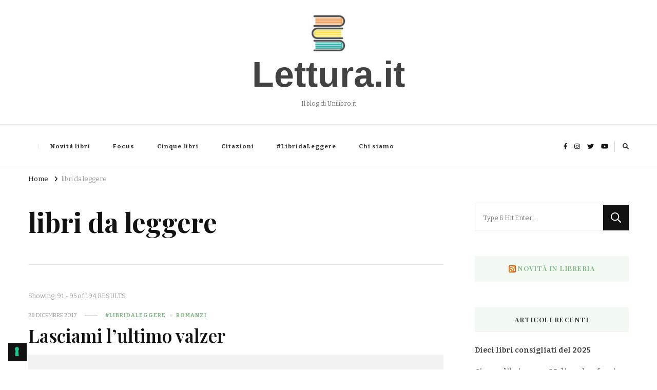

--- FILE ---
content_type: text/html; charset=UTF-8
request_url: https://www.lettura.it/tag/libri-da-leggere/page/19/
body_size: 18765
content:
<!DOCTYPE html><html lang="it-IT" prefix="og: http://ogp.me/ns#"><head itemscope itemtype="http://schema.org/WebSite"><meta charset="UTF-8"><meta name="viewport" content="width=device-width, initial-scale=1"><link rel="profile" href="http://gmpg.org/xfn/11"><meta name='robots' content='index, follow, max-image-preview:large, max-snippet:-1, max-video-preview:-1' /><title>libri da leggere Archivi - Pagina 19 di 39 - Lettura.it</title><link rel="canonical" href="https://www.lettura.it/tag/libri-da-leggere/page/19/" /><link rel="prev" href="https://www.lettura.it/tag/libri-da-leggere/page/18/" /><link rel="next" href="https://www.lettura.it/tag/libri-da-leggere/page/20/" /><meta property="og:locale" content="it_IT" /><meta property="og:type" content="article" /><meta property="og:title" content="libri da leggere Archivi - Pagina 19 di 39 - Lettura.it" /><meta property="og:url" content="https://www.lettura.it/tag/libri-da-leggere/" /><meta property="og:site_name" content="Lettura.it" /> <script type="application/ld+json" class="yoast-schema-graph">{"@context":"https://schema.org","@graph":[{"@type":"CollectionPage","@id":"https://www.lettura.it/tag/libri-da-leggere/","url":"https://www.lettura.it/tag/libri-da-leggere/page/19/","name":"libri da leggere Archivi - Pagina 19 di 39 - Lettura.it","isPartOf":{"@id":"https://www.lettura.it/#website"},"breadcrumb":{"@id":"https://www.lettura.it/tag/libri-da-leggere/page/19/#breadcrumb"},"inLanguage":"it-IT"},{"@type":"BreadcrumbList","@id":"https://www.lettura.it/tag/libri-da-leggere/page/19/#breadcrumb","itemListElement":[{"@type":"ListItem","position":1,"name":"Home","item":"https://www.lettura.it/"},{"@type":"ListItem","position":2,"name":"libri da leggere"}]},{"@type":"WebSite","@id":"https://www.lettura.it/#website","url":"https://www.lettura.it/","name":"Lettura.it","description":"Il blog di Unilibro.it","publisher":{"@id":"https://www.lettura.it/#organization"},"potentialAction":[{"@type":"SearchAction","target":{"@type":"EntryPoint","urlTemplate":"https://www.lettura.it/?s={search_term_string}"},"query-input":{"@type":"PropertyValueSpecification","valueRequired":true,"valueName":"search_term_string"}}],"inLanguage":"it-IT"},{"@type":"Organization","@id":"https://www.lettura.it/#organization","name":"Lettura.it","url":"https://www.lettura.it/","logo":{"@type":"ImageObject","inLanguage":"it-IT","@id":"https://www.lettura.it/#/schema/logo/image/","url":"https://www.lettura.it/wp-content/uploads/2024/01/cropped-cropped-Logo-lettura-it-unilibro-3-e1704810455536.jpg","contentUrl":"https://www.lettura.it/wp-content/uploads/2024/01/cropped-cropped-Logo-lettura-it-unilibro-3-e1704810455536.jpg","width":70,"height":70,"caption":"Lettura.it"},"image":{"@id":"https://www.lettura.it/#/schema/logo/image/"},"sameAs":["https://www.facebook.com/frasidalibro/"]}]}</script> <link rel='dns-prefetch' href='//cdn.iubenda.com' /><link rel='dns-prefetch' href='//secure.gravatar.com' /><link rel='dns-prefetch' href='//www.googletagmanager.com' /><link rel='dns-prefetch' href='//stats.wp.com' /><link rel='dns-prefetch' href='//fonts.googleapis.com' /><link rel='dns-prefetch' href='//v0.wordpress.com' /><link rel="alternate" type="application/rss+xml" title="Lettura.it &raquo; Feed" href="https://www.lettura.it/feed/" /><link rel="alternate" type="application/rss+xml" title="Lettura.it &raquo; Feed dei commenti" href="https://www.lettura.it/comments/feed/" /><link rel="alternate" type="application/rss+xml" title="Lettura.it &raquo; libri da leggere Feed del tag" href="https://www.lettura.it/tag/libri-da-leggere/feed/" /><style id='wp-img-auto-sizes-contain-inline-css' type='text/css'>img:is([sizes=auto i],[sizes^="auto," i]){contain-intrinsic-size:3000px 1500px}
/*# sourceURL=wp-img-auto-sizes-contain-inline-css */</style><style id='wp-emoji-styles-inline-css' type='text/css'>img.wp-smiley, img.emoji {
		display: inline !important;
		border: none !important;
		box-shadow: none !important;
		height: 1em !important;
		width: 1em !important;
		margin: 0 0.07em !important;
		vertical-align: -0.1em !important;
		background: none !important;
		padding: 0 !important;
	}
/*# sourceURL=wp-emoji-styles-inline-css */</style><style id='wp-block-library-inline-css' type='text/css'>:root{--wp-block-synced-color:#7a00df;--wp-block-synced-color--rgb:122,0,223;--wp-bound-block-color:var(--wp-block-synced-color);--wp-editor-canvas-background:#ddd;--wp-admin-theme-color:#007cba;--wp-admin-theme-color--rgb:0,124,186;--wp-admin-theme-color-darker-10:#006ba1;--wp-admin-theme-color-darker-10--rgb:0,107,160.5;--wp-admin-theme-color-darker-20:#005a87;--wp-admin-theme-color-darker-20--rgb:0,90,135;--wp-admin-border-width-focus:2px}@media (min-resolution:192dpi){:root{--wp-admin-border-width-focus:1.5px}}.wp-element-button{cursor:pointer}:root .has-very-light-gray-background-color{background-color:#eee}:root .has-very-dark-gray-background-color{background-color:#313131}:root .has-very-light-gray-color{color:#eee}:root .has-very-dark-gray-color{color:#313131}:root .has-vivid-green-cyan-to-vivid-cyan-blue-gradient-background{background:linear-gradient(135deg,#00d084,#0693e3)}:root .has-purple-crush-gradient-background{background:linear-gradient(135deg,#34e2e4,#4721fb 50%,#ab1dfe)}:root .has-hazy-dawn-gradient-background{background:linear-gradient(135deg,#faaca8,#dad0ec)}:root .has-subdued-olive-gradient-background{background:linear-gradient(135deg,#fafae1,#67a671)}:root .has-atomic-cream-gradient-background{background:linear-gradient(135deg,#fdd79a,#004a59)}:root .has-nightshade-gradient-background{background:linear-gradient(135deg,#330968,#31cdcf)}:root .has-midnight-gradient-background{background:linear-gradient(135deg,#020381,#2874fc)}:root{--wp--preset--font-size--normal:16px;--wp--preset--font-size--huge:42px}.has-regular-font-size{font-size:1em}.has-larger-font-size{font-size:2.625em}.has-normal-font-size{font-size:var(--wp--preset--font-size--normal)}.has-huge-font-size{font-size:var(--wp--preset--font-size--huge)}.has-text-align-center{text-align:center}.has-text-align-left{text-align:left}.has-text-align-right{text-align:right}.has-fit-text{white-space:nowrap!important}#end-resizable-editor-section{display:none}.aligncenter{clear:both}.items-justified-left{justify-content:flex-start}.items-justified-center{justify-content:center}.items-justified-right{justify-content:flex-end}.items-justified-space-between{justify-content:space-between}.screen-reader-text{border:0;clip-path:inset(50%);height:1px;margin:-1px;overflow:hidden;padding:0;position:absolute;width:1px;word-wrap:normal!important}.screen-reader-text:focus{background-color:#ddd;clip-path:none;color:#444;display:block;font-size:1em;height:auto;left:5px;line-height:normal;padding:15px 23px 14px;text-decoration:none;top:5px;width:auto;z-index:100000}html :where(.has-border-color){border-style:solid}html :where([style*=border-top-color]){border-top-style:solid}html :where([style*=border-right-color]){border-right-style:solid}html :where([style*=border-bottom-color]){border-bottom-style:solid}html :where([style*=border-left-color]){border-left-style:solid}html :where([style*=border-width]){border-style:solid}html :where([style*=border-top-width]){border-top-style:solid}html :where([style*=border-right-width]){border-right-style:solid}html :where([style*=border-bottom-width]){border-bottom-style:solid}html :where([style*=border-left-width]){border-left-style:solid}html :where(img[class*=wp-image-]){height:auto;max-width:100%}:where(figure){margin:0 0 1em}html :where(.is-position-sticky){--wp-admin--admin-bar--position-offset:var(--wp-admin--admin-bar--height,0px)}@media screen and (max-width:600px){html :where(.is-position-sticky){--wp-admin--admin-bar--position-offset:0px}}

/*# sourceURL=wp-block-library-inline-css */</style><style id='global-styles-inline-css' type='text/css'>:root{--wp--preset--aspect-ratio--square: 1;--wp--preset--aspect-ratio--4-3: 4/3;--wp--preset--aspect-ratio--3-4: 3/4;--wp--preset--aspect-ratio--3-2: 3/2;--wp--preset--aspect-ratio--2-3: 2/3;--wp--preset--aspect-ratio--16-9: 16/9;--wp--preset--aspect-ratio--9-16: 9/16;--wp--preset--color--black: #000000;--wp--preset--color--cyan-bluish-gray: #abb8c3;--wp--preset--color--white: #ffffff;--wp--preset--color--pale-pink: #f78da7;--wp--preset--color--vivid-red: #cf2e2e;--wp--preset--color--luminous-vivid-orange: #ff6900;--wp--preset--color--luminous-vivid-amber: #fcb900;--wp--preset--color--light-green-cyan: #7bdcb5;--wp--preset--color--vivid-green-cyan: #00d084;--wp--preset--color--pale-cyan-blue: #8ed1fc;--wp--preset--color--vivid-cyan-blue: #0693e3;--wp--preset--color--vivid-purple: #9b51e0;--wp--preset--gradient--vivid-cyan-blue-to-vivid-purple: linear-gradient(135deg,rgb(6,147,227) 0%,rgb(155,81,224) 100%);--wp--preset--gradient--light-green-cyan-to-vivid-green-cyan: linear-gradient(135deg,rgb(122,220,180) 0%,rgb(0,208,130) 100%);--wp--preset--gradient--luminous-vivid-amber-to-luminous-vivid-orange: linear-gradient(135deg,rgb(252,185,0) 0%,rgb(255,105,0) 100%);--wp--preset--gradient--luminous-vivid-orange-to-vivid-red: linear-gradient(135deg,rgb(255,105,0) 0%,rgb(207,46,46) 100%);--wp--preset--gradient--very-light-gray-to-cyan-bluish-gray: linear-gradient(135deg,rgb(238,238,238) 0%,rgb(169,184,195) 100%);--wp--preset--gradient--cool-to-warm-spectrum: linear-gradient(135deg,rgb(74,234,220) 0%,rgb(151,120,209) 20%,rgb(207,42,186) 40%,rgb(238,44,130) 60%,rgb(251,105,98) 80%,rgb(254,248,76) 100%);--wp--preset--gradient--blush-light-purple: linear-gradient(135deg,rgb(255,206,236) 0%,rgb(152,150,240) 100%);--wp--preset--gradient--blush-bordeaux: linear-gradient(135deg,rgb(254,205,165) 0%,rgb(254,45,45) 50%,rgb(107,0,62) 100%);--wp--preset--gradient--luminous-dusk: linear-gradient(135deg,rgb(255,203,112) 0%,rgb(199,81,192) 50%,rgb(65,88,208) 100%);--wp--preset--gradient--pale-ocean: linear-gradient(135deg,rgb(255,245,203) 0%,rgb(182,227,212) 50%,rgb(51,167,181) 100%);--wp--preset--gradient--electric-grass: linear-gradient(135deg,rgb(202,248,128) 0%,rgb(113,206,126) 100%);--wp--preset--gradient--midnight: linear-gradient(135deg,rgb(2,3,129) 0%,rgb(40,116,252) 100%);--wp--preset--font-size--small: 13px;--wp--preset--font-size--medium: 20px;--wp--preset--font-size--large: 36px;--wp--preset--font-size--x-large: 42px;--wp--preset--spacing--20: 0.44rem;--wp--preset--spacing--30: 0.67rem;--wp--preset--spacing--40: 1rem;--wp--preset--spacing--50: 1.5rem;--wp--preset--spacing--60: 2.25rem;--wp--preset--spacing--70: 3.38rem;--wp--preset--spacing--80: 5.06rem;--wp--preset--shadow--natural: 6px 6px 9px rgba(0, 0, 0, 0.2);--wp--preset--shadow--deep: 12px 12px 50px rgba(0, 0, 0, 0.4);--wp--preset--shadow--sharp: 6px 6px 0px rgba(0, 0, 0, 0.2);--wp--preset--shadow--outlined: 6px 6px 0px -3px rgb(255, 255, 255), 6px 6px rgb(0, 0, 0);--wp--preset--shadow--crisp: 6px 6px 0px rgb(0, 0, 0);}:where(.is-layout-flex){gap: 0.5em;}:where(.is-layout-grid){gap: 0.5em;}body .is-layout-flex{display: flex;}.is-layout-flex{flex-wrap: wrap;align-items: center;}.is-layout-flex > :is(*, div){margin: 0;}body .is-layout-grid{display: grid;}.is-layout-grid > :is(*, div){margin: 0;}:where(.wp-block-columns.is-layout-flex){gap: 2em;}:where(.wp-block-columns.is-layout-grid){gap: 2em;}:where(.wp-block-post-template.is-layout-flex){gap: 1.25em;}:where(.wp-block-post-template.is-layout-grid){gap: 1.25em;}.has-black-color{color: var(--wp--preset--color--black) !important;}.has-cyan-bluish-gray-color{color: var(--wp--preset--color--cyan-bluish-gray) !important;}.has-white-color{color: var(--wp--preset--color--white) !important;}.has-pale-pink-color{color: var(--wp--preset--color--pale-pink) !important;}.has-vivid-red-color{color: var(--wp--preset--color--vivid-red) !important;}.has-luminous-vivid-orange-color{color: var(--wp--preset--color--luminous-vivid-orange) !important;}.has-luminous-vivid-amber-color{color: var(--wp--preset--color--luminous-vivid-amber) !important;}.has-light-green-cyan-color{color: var(--wp--preset--color--light-green-cyan) !important;}.has-vivid-green-cyan-color{color: var(--wp--preset--color--vivid-green-cyan) !important;}.has-pale-cyan-blue-color{color: var(--wp--preset--color--pale-cyan-blue) !important;}.has-vivid-cyan-blue-color{color: var(--wp--preset--color--vivid-cyan-blue) !important;}.has-vivid-purple-color{color: var(--wp--preset--color--vivid-purple) !important;}.has-black-background-color{background-color: var(--wp--preset--color--black) !important;}.has-cyan-bluish-gray-background-color{background-color: var(--wp--preset--color--cyan-bluish-gray) !important;}.has-white-background-color{background-color: var(--wp--preset--color--white) !important;}.has-pale-pink-background-color{background-color: var(--wp--preset--color--pale-pink) !important;}.has-vivid-red-background-color{background-color: var(--wp--preset--color--vivid-red) !important;}.has-luminous-vivid-orange-background-color{background-color: var(--wp--preset--color--luminous-vivid-orange) !important;}.has-luminous-vivid-amber-background-color{background-color: var(--wp--preset--color--luminous-vivid-amber) !important;}.has-light-green-cyan-background-color{background-color: var(--wp--preset--color--light-green-cyan) !important;}.has-vivid-green-cyan-background-color{background-color: var(--wp--preset--color--vivid-green-cyan) !important;}.has-pale-cyan-blue-background-color{background-color: var(--wp--preset--color--pale-cyan-blue) !important;}.has-vivid-cyan-blue-background-color{background-color: var(--wp--preset--color--vivid-cyan-blue) !important;}.has-vivid-purple-background-color{background-color: var(--wp--preset--color--vivid-purple) !important;}.has-black-border-color{border-color: var(--wp--preset--color--black) !important;}.has-cyan-bluish-gray-border-color{border-color: var(--wp--preset--color--cyan-bluish-gray) !important;}.has-white-border-color{border-color: var(--wp--preset--color--white) !important;}.has-pale-pink-border-color{border-color: var(--wp--preset--color--pale-pink) !important;}.has-vivid-red-border-color{border-color: var(--wp--preset--color--vivid-red) !important;}.has-luminous-vivid-orange-border-color{border-color: var(--wp--preset--color--luminous-vivid-orange) !important;}.has-luminous-vivid-amber-border-color{border-color: var(--wp--preset--color--luminous-vivid-amber) !important;}.has-light-green-cyan-border-color{border-color: var(--wp--preset--color--light-green-cyan) !important;}.has-vivid-green-cyan-border-color{border-color: var(--wp--preset--color--vivid-green-cyan) !important;}.has-pale-cyan-blue-border-color{border-color: var(--wp--preset--color--pale-cyan-blue) !important;}.has-vivid-cyan-blue-border-color{border-color: var(--wp--preset--color--vivid-cyan-blue) !important;}.has-vivid-purple-border-color{border-color: var(--wp--preset--color--vivid-purple) !important;}.has-vivid-cyan-blue-to-vivid-purple-gradient-background{background: var(--wp--preset--gradient--vivid-cyan-blue-to-vivid-purple) !important;}.has-light-green-cyan-to-vivid-green-cyan-gradient-background{background: var(--wp--preset--gradient--light-green-cyan-to-vivid-green-cyan) !important;}.has-luminous-vivid-amber-to-luminous-vivid-orange-gradient-background{background: var(--wp--preset--gradient--luminous-vivid-amber-to-luminous-vivid-orange) !important;}.has-luminous-vivid-orange-to-vivid-red-gradient-background{background: var(--wp--preset--gradient--luminous-vivid-orange-to-vivid-red) !important;}.has-very-light-gray-to-cyan-bluish-gray-gradient-background{background: var(--wp--preset--gradient--very-light-gray-to-cyan-bluish-gray) !important;}.has-cool-to-warm-spectrum-gradient-background{background: var(--wp--preset--gradient--cool-to-warm-spectrum) !important;}.has-blush-light-purple-gradient-background{background: var(--wp--preset--gradient--blush-light-purple) !important;}.has-blush-bordeaux-gradient-background{background: var(--wp--preset--gradient--blush-bordeaux) !important;}.has-luminous-dusk-gradient-background{background: var(--wp--preset--gradient--luminous-dusk) !important;}.has-pale-ocean-gradient-background{background: var(--wp--preset--gradient--pale-ocean) !important;}.has-electric-grass-gradient-background{background: var(--wp--preset--gradient--electric-grass) !important;}.has-midnight-gradient-background{background: var(--wp--preset--gradient--midnight) !important;}.has-small-font-size{font-size: var(--wp--preset--font-size--small) !important;}.has-medium-font-size{font-size: var(--wp--preset--font-size--medium) !important;}.has-large-font-size{font-size: var(--wp--preset--font-size--large) !important;}.has-x-large-font-size{font-size: var(--wp--preset--font-size--x-large) !important;}
/*# sourceURL=global-styles-inline-css */</style><style id='classic-theme-styles-inline-css' type='text/css'>/*! This file is auto-generated */
.wp-block-button__link{color:#fff;background-color:#32373c;border-radius:9999px;box-shadow:none;text-decoration:none;padding:calc(.667em + 2px) calc(1.333em + 2px);font-size:1.125em}.wp-block-file__button{background:#32373c;color:#fff;text-decoration:none}
/*# sourceURL=/wp-includes/css/classic-themes.min.css */</style><link rel='stylesheet' id='blossomthemes-toolkit-css' href='https://www.lettura.it/wp-content/plugins/blossomthemes-toolkit/public/css/blossomthemes-toolkit-public.min.css?ver=2.2.6' type='text/css' media='all' /><link rel='stylesheet' id='SFSImainCss-css' href='https://www.lettura.it/wp-content/cache/autoptimize/css/autoptimize_single_2a98dfe2352012a52a35db634cc86a2f.css?ver=2.9.5' type='text/css' media='all' /><link rel='stylesheet' id='owl-carousel-css' href='https://www.lettura.it/wp-content/themes/vilva-pro/css/owl.carousel.min.css?ver=2.3.4' type='text/css' media='all' /><link rel='stylesheet' id='animate-css' href='https://www.lettura.it/wp-content/themes/vilva-pro/css/animate.min.css?ver=3.5.2' type='text/css' media='all' /><link rel='stylesheet' id='perfect-scrollbar-css' href='https://www.lettura.it/wp-content/themes/vilva-pro/css/perfect-scrollbar.min.css?ver=1.3.0' type='text/css' media='all' /><link rel='stylesheet' id='vilva-pro-google-fonts-css' href='https://fonts.googleapis.com/css?family=Bitter%3A100%2C200%2C300%2Cregular%2C500%2C600%2C700%2C800%2C900%2C100italic%2C200italic%2C300italic%2Citalic%2C500italic%2C600italic%2C700italic%2C800italic%2C900italic%7CPlayfair+Display%3Aregular%2C500%2C600%2C700%2C800%2C900%2Citalic%2C500italic%2C600italic%2C700italic%2C800italic%2C900italic%7CNunito+Sans%3Aregular%7CBitter%3Aregular%7CNunito+Sans%3A300' type='text/css' media='all' /><link rel='stylesheet' id='vilva-pro-css' href='https://www.lettura.it/wp-content/cache/autoptimize/css/autoptimize_single_c102ee42d687d2208a61393db10b6837.css?ver=2.2.7' type='text/css' media='all' /><link rel='stylesheet' id='vilva-pro-gutenberg-css' href='https://www.lettura.it/wp-content/themes/vilva-pro/css/gutenberg.min.css?ver=2.2.7' type='text/css' media='all' /> <script defer id="iubenda-head-inline-scripts-0" src="[data-uri]"></script> <script defer  type="text/javascript" charset="UTF-8"="" class=" _iub_cs_skip" type="text/javascript" src="//cdn.iubenda.com/cs/iubenda_cs.js?ver=3.12.2" id="iubenda-head-scripts-1-js"></script> <script type="text/javascript" src="https://www.lettura.it/wp-includes/js/jquery/jquery.min.js?ver=3.7.1" id="jquery-core-js"></script> <script defer type="text/javascript" src="https://www.lettura.it/wp-includes/js/jquery/jquery-migrate.min.js?ver=3.4.1" id="jquery-migrate-js"></script> 
 <script defer type="text/javascript" src="https://www.googletagmanager.com/gtag/js?id=GT-5TP7GSM" id="google_gtagjs-js"></script> <script defer id="google_gtagjs-js-after" src="[data-uri]"></script> <script defer type="text/javascript" src="https://www.lettura.it/wp-content/plugins/google-analyticator/external-tracking.min.js?ver=6.5.7" id="ga-external-tracking-js"></script> <link rel="https://api.w.org/" href="https://www.lettura.it/wp-json/" /><link rel="alternate" title="JSON" type="application/json" href="https://www.lettura.it/wp-json/wp/v2/tags/45" /><link rel="EditURI" type="application/rsd+xml" title="RSD" href="https://www.lettura.it/xmlrpc.php?rsd" /><meta name="generator" content="WordPress 6.9" /><meta name="generator" content="Site Kit by Google 1.170.0" /><meta name="follow.[base64]" content="kNCQBrrBGxmfyderDWTy"/><link rel="stylesheet" href="https://www.lettura.it/wp-content/cache/autoptimize/css/autoptimize_single_efde7b565499fcb237370bca0c510664.css" type="text/css" media="screen" /><style>img#wpstats{display:none}</style><meta property="og:title" content="libri da leggere" /><meta property="og:type" content="website" /><meta property="og:image" content="https://www.lettura.it/wp-content/uploads/2024/01/cropped-Favicon-lettura-1.jpg" /><meta property="og:description" content="Il blog di Unilibro.it" /><meta property="og:locale" content="it_IT" /><meta property="og:site_name" content="Lettura.it" /><meta name="twitter:card" content="summary" /><link rel="icon" href="https://www.lettura.it/wp-content/uploads/2024/01/cropped-Favicon-lettura-1-32x32.jpg" sizes="32x32" /><link rel="icon" href="https://www.lettura.it/wp-content/uploads/2024/01/cropped-Favicon-lettura-1-192x192.jpg" sizes="192x192" /><link rel="apple-touch-icon" href="https://www.lettura.it/wp-content/uploads/2024/01/cropped-Favicon-lettura-1-180x180.jpg" /><meta name="msapplication-TileImage" content="https://www.lettura.it/wp-content/uploads/2024/01/cropped-Favicon-lettura-1-270x270.jpg" />  <script defer src="[data-uri]"></script> <script type="text/javascript">(function(i,s,o,g,r,a,m){i['GoogleAnalyticsObject']=r;i[r]=i[r]||function(){
	(i[r].q=i[r].q||[]).push(arguments)},i[r].l=1*new Date();a=s.createElement(o),
	m=s.getElementsByTagName(o)[0];a.async=1;a.src=g;m.parentNode.insertBefore(a,m)
	})(window,document,'script','//www.google-analytics.com/analytics.js','ga');
	ga('create', 'UA-460949-12', 'auto');

	ga('set', 'anonymizeIp', true);
 
	ga('send', 'pageview');</script> <style type='text/css' media='all'>.content-newsletter .blossomthemes-email-newsletter-wrapper.bg-img:after,
    .widget_blossomthemes_email_newsletter_widget .blossomthemes-email-newsletter-wrapper:after{
        background: rgba(128, 183, 132, 0.8);    }
    
    /*Typography*/

    body,
    button,
    input,
    select,
    optgroup,
    textarea{
        font-family : Bitter;
        font-size   : 16px;        
    }
    
    
    :root {
	    --primary-font: Bitter;
	    --secondary-font: Playfair Display;
	    --primary-color: #80b784;
	    --primary-color-rgb: 128, 183, 132;
	}
    
    .site-branding .site-title-wrap .site-title{
        font-size   : 70px;
        font-family : Arial, Helvetica, sans-serif;
        font-weight : 700;
        font-style  : normal;
    }
    
    .site-branding .site-title-wrap .site-title a{
		color: #424242;
	}
    
    .custom-logo-link img{
	    width: 70px;
	    max-width: 100%;
	}

    /*Typography*/
        
    #primary .post .entry-content h1,
    #primary .page .entry-content h1{
        font-family: Nunito Sans;
        font-size: 49px;        
    }
    
    #primary .post .entry-content h2,
    #primary .page .entry-content h2{
        font-family: Nunito Sans;
        font-size: 39px;
    }
    
    #primary .post .entry-content h3,
    #primary .page .entry-content h3{
        font-family: Nunito Sans;
        font-size: 31px;
    }
    
    #primary .post .entry-content h4,
    #primary .page .entry-content h4{
        font-family: Bitter;
        font-size: 25px;
    }
    
    #primary .post .entry-content h5,
    #primary .page .entry-content h5{
        font-family: Nunito Sans;
        font-size: 20px;
    }
    
    #primary .post .entry-content h6,
    #primary .page .entry-content h6{
        font-family: Nunito Sans;
        font-size: 16px;
    }

    .comment-body .reply .comment-reply-link:hover:before {
		background-image: url('data:image/svg+xml; utf-8, <svg xmlns="http://www.w3.org/2000/svg" width="18" height="15" viewBox="0 0 18 15"><path d="M934,147.2a11.941,11.941,0,0,1,7.5,3.7,16.063,16.063,0,0,1,3.5,7.3c-2.4-3.4-6.1-5.1-11-5.1v4.1l-7-7,7-7Z" transform="translate(-927 -143.2)" fill="%2380b784"/></svg>');
	}

	.site-header.style-five .header-mid .search-form .search-submit:hover {
		background-image: url('data:image/svg+xml; utf-8, <svg xmlns="http://www.w3.org/2000/svg" viewBox="0 0 512 512"><path fill="%2380b784" d="M508.5 468.9L387.1 347.5c-2.3-2.3-5.3-3.5-8.5-3.5h-13.2c31.5-36.5 50.6-84 50.6-136C416 93.1 322.9 0 208 0S0 93.1 0 208s93.1 208 208 208c52 0 99.5-19.1 136-50.6v13.2c0 3.2 1.3 6.2 3.5 8.5l121.4 121.4c4.7 4.7 12.3 4.7 17 0l22.6-22.6c4.7-4.7 4.7-12.3 0-17zM208 368c-88.4 0-160-71.6-160-160S119.6 48 208 48s160 71.6 160 160-71.6 160-160 160z"></path></svg>');
	}

	.site-header.style-seven .header-bottom .search-form .search-submit:hover {
		background-image: url('data:image/svg+xml; utf-8, <svg xmlns="http://www.w3.org/2000/svg" viewBox="0 0 512 512"><path fill="%2380b784" d="M508.5 468.9L387.1 347.5c-2.3-2.3-5.3-3.5-8.5-3.5h-13.2c31.5-36.5 50.6-84 50.6-136C416 93.1 322.9 0 208 0S0 93.1 0 208s93.1 208 208 208c52 0 99.5-19.1 136-50.6v13.2c0 3.2 1.3 6.2 3.5 8.5l121.4 121.4c4.7 4.7 12.3 4.7 17 0l22.6-22.6c4.7-4.7 4.7-12.3 0-17zM208 368c-88.4 0-160-71.6-160-160S119.6 48 208 48s160 71.6 160 160-71.6 160-160 160z"></path></svg>');
	}

	.site-header.style-fourteen .search-form .search-submit:hover {
		background-image: url('data:image/svg+xml; utf-8, <svg xmlns="http://www.w3.org/2000/svg" viewBox="0 0 512 512"><path fill="%2380b784" d="M508.5 468.9L387.1 347.5c-2.3-2.3-5.3-3.5-8.5-3.5h-13.2c31.5-36.5 50.6-84 50.6-136C416 93.1 322.9 0 208 0S0 93.1 0 208s93.1 208 208 208c52 0 99.5-19.1 136-50.6v13.2c0 3.2 1.3 6.2 3.5 8.5l121.4 121.4c4.7 4.7 12.3 4.7 17 0l22.6-22.6c4.7-4.7 4.7-12.3 0-17zM208 368c-88.4 0-160-71.6-160-160S119.6 48 208 48s160 71.6 160 160-71.6 160-160 160z"></path></svg>');
	}

	.search-results .content-area > .page-header .search-submit:hover {
		background-image: url('data:image/svg+xml; utf-8, <svg xmlns="http://www.w3.org/2000/svg" viewBox="0 0 512 512"><path fill="%2380b784" d="M508.5 468.9L387.1 347.5c-2.3-2.3-5.3-3.5-8.5-3.5h-13.2c31.5-36.5 50.6-84 50.6-136C416 93.1 322.9 0 208 0S0 93.1 0 208s93.1 208 208 208c52 0 99.5-19.1 136-50.6v13.2c0 3.2 1.3 6.2 3.5 8.5l121.4 121.4c4.7 4.7 12.3 4.7 17 0l22.6-22.6c4.7-4.7 4.7-12.3 0-17zM208 368c-88.4 0-160-71.6-160-160S119.6 48 208 48s160 71.6 160 160-71.6 160-160 160z"></path></svg>');
	}

    .sticky-t-bar .sticky-bar-content {
        background: #333333;
        color: #ffffff;
    }</style></head><body class="archive paged tag tag-libri-da-leggere tag-45 wp-custom-logo wp-embed-responsive paged-19 tag-paged-19 wp-theme-vilva-pro sfsi_actvite_theme_flat_squared hfeed post-layout-one vilva-pro-has-blocks rightsidebar" itemscope itemtype="http://schema.org/WebPage"><div id="page" class="site"> <a class="skip-link" href="#content">Skip to Content</a><header id="masthead" class="site-header style-two" itemscope itemtype="http://schema.org/WPHeader"><div class="header-mid"><div class="container"><div class="site-branding has-logo-text" itemscope itemtype="http://schema.org/Organization"><div class="site-logo"> <a href="https://www.lettura.it/" class="custom-logo-link" rel="home"><img width="70" height="70" src="https://www.lettura.it/wp-content/uploads/2024/01/cropped-cropped-Logo-lettura-it-unilibro-3-e1704810455536.jpg" class="custom-logo" alt="Lettura.it" decoding="async" srcset="https://www.lettura.it/wp-content/uploads/2024/01/cropped-cropped-Logo-lettura-it-unilibro-3-e1704810455536.jpg 70w, https://www.lettura.it/wp-content/uploads/2024/01/cropped-cropped-Logo-lettura-it-unilibro-3-e1704810455536-60x60.jpg 60w" sizes="(max-width: 70px) 100vw, 70px" /></a></div><div class="site-title-wrap"><p class="site-title" itemprop="name"><a href="https://www.lettura.it/" rel="home" itemprop="url">Lettura.it</a></p><p class="site-description" itemprop="description">Il blog di Unilibro.it</p></div></div></div></div><div class="header-bottom"><div class="container"><nav class="secondary-menu"></nav><nav id="site-navigation" class="main-navigation" itemscope itemtype="http://schema.org/SiteNavigationElement"> <button class="toggle-btn"> <span class="toggle-bar"></span> <span class="toggle-bar"></span> <span class="toggle-bar"></span> </button><div class="menu-main-menu-container"><ul id="primary-menu" class="nav-menu"><li id="menu-item-7269" class="menu-item menu-item-type-taxonomy menu-item-object-category menu-item-7269"><a href="https://www.lettura.it/category/novita/">Novità libri</a></li><li id="menu-item-7342" class="menu-item menu-item-type-taxonomy menu-item-object-category menu-item-7342"><a href="https://www.lettura.it/category/focus/">Focus</a></li><li id="menu-item-8039" class="menu-item menu-item-type-taxonomy menu-item-object-category menu-item-8039"><a href="https://www.lettura.it/category/cinque-libri/">Cinque libri</a></li><li id="menu-item-8329" class="menu-item menu-item-type-custom menu-item-object-custom menu-item-8329"><a href="https://www.lettura.it/category/frasi-da-libro/">Citazioni</a></li><li id="menu-item-7270" class="menu-item menu-item-type-taxonomy menu-item-object-category menu-item-7270"><a href="https://www.lettura.it/category/senza-categoria/">#LibridaLeggere</a></li><li id="menu-item-7274" class="menu-item menu-item-type-post_type menu-item-object-page menu-item-privacy-policy menu-item-7274"><a rel="privacy-policy" href="https://www.lettura.it/chisiamo/">Chi siamo</a></li></ul></div></nav><div class="right"><div class="header-social"><ul class="social-networks"><li> <a href="https://www.facebook.com/Unilibro/" target="_blank" rel="nofollow noopener"> <i class="fab fa-facebook-f"></i> </a></li><li> <a href="https://www.instagram.com/unilibro_/" target="_blank" rel="nofollow noopener"> <i class="fab fa-instagram"></i> </a></li><li> <a href="https://twitter.com/unilibro" target="_blank" rel="nofollow noopener"> <i class="fab fa-twitter"></i> </a></li><li> <a href="https://www.youtube.com/" target="_blank" rel="nofollow noopener"> <i class="fab fa-youtube"></i> </a></li></ul></div><div class="header-search"> <button class="search-toggle"> <i class="fas fa-search"></i> </button><div class="header-search-wrap"> <button class="close"></button><form role="search" method="get" class="search-form" action="https://www.lettura.it/"> <label> <span class="screen-reader-text">Looking for Something? </span> <input type="search" class="search-field" placeholder="Type &amp; Hit Enter&hellip;" value="" name="s" /> </label> <input type="submit" id="submit-field" class="search-submit" value="Search" /></form></div></div></div></div></div></header><div class="top-bar"><div class="container"><div class="breadcrumb-wrapper"><div id="crumbs" itemscope itemtype="http://schema.org/BreadcrumbList"> <span itemprop="itemListElement" itemscope itemtype="http://schema.org/ListItem"> <a itemprop="item" href="https://www.lettura.it"><span itemprop="name">Home</span></a><meta itemprop="position" content="1" /> <span class="separator"><i class="fa fa-angle-right"></i></span> </span><span class="current" itemprop="itemListElement" itemscope itemtype="http://schema.org/ListItem"><a itemprop="item" href="https://www.lettura.it/tag/libri-da-leggere/"><span itemprop="name">libri da leggere</span></a><meta itemprop="position" content="2" /></span></div></div></div></div><div id="content" class="site-content"><div class="container"><div id="primary" class="content-area"><header class="page-header"><div class="container"><h1 class="page-title">libri da leggere</h1></div></header> <span class="post-count"> Showing:  91 - 95 of 194 RESULTS </span><main id="main" class="site-main"><article id="post-2628" class="post-2628 post type-post status-publish format-standard hentry category-senza-categoria category-romanzi tag-amore tag-arte tag-autobiografico tag-libri-consigliati tag-libri-da-leggere tag-romanzo latest_post" itemscope itemtype="https://schema.org/Blog"><header class="entry-header"><div class="entry-meta"><span class="posted-on"> <a href="https://www.lettura.it/2628/lasciami-lultimo-valzer/" rel="bookmark"><time class="entry-date published updated" datetime="2017-12-28T10:14:12+01:00" itemprop="datePublished">28 Dicembre 2017</time><time class="updated" datetime="2017-12-28T10:14:12+01:00" itemprop="dateModified">28 Dicembre 2017</time></a></span><span class="category"><a href="https://www.lettura.it/category/senza-categoria/" rel="category tag">#LibridaLeggere</a> <a href="https://www.lettura.it/category/romanzi/" rel="category tag">Romanzi</a></span></div><h2 class="entry-title"><a href="https://www.lettura.it/2628/lasciami-lultimo-valzer/" rel="bookmark">Lasciami l&#8217;ultimo valzer</a></h2></header><figure class="post-thumbnail"><a href="https://www.lettura.it/2628/lasciami-lultimo-valzer/" class="post-thumbnail"><div class="svg-holder"> <svg class="fallback-svg" viewBox="0 0 900 500" preserveAspectRatio="none"> <rect width="900" height="500" style="fill:#f2f2f2;"></rect> </svg></div> </a></figure><div class="content-wrap"><div class="entry-content" itemprop="text"><p>Lasciami l&#8217;ultimo valzer è l&#8217;unico romanzo che Zelda Fitzgerald abbia mai scritto. Ambientato tra l&#8217;Alabama, New York, la Francia e l&#8217;Italia, &hellip;</p></div></div><div class="entry-footer"><div class="button-wrap"><a href="https://www.lettura.it/2628/lasciami-lultimo-valzer/" class="btn-readmore">Leggi<svg xmlns="http://www.w3.org/2000/svg" width="12" height="24" viewBox="0 0 12 24"><path d="M0,12,12,0,5.564,12,12,24Z" transform="translate(12 24) rotate(180)" fill="#121212"/></svg></a></div><div class="social-share"> <button class="share-icon"> <i class="fas fa-share-alt"></i> <span class="share-title">share</span> </button><ul class="social-networks"><li><a href="https://www.facebook.com/sharer/sharer.php?u=https://www.lettura.it/2628/lasciami-lultimo-valzer/" rel="nofollow noopener" target="_blank"><i class="fab fa-facebook-f" aria-hidden="true"></i></a></li><li> <a href=" https://wa.me/?text=https://www.lettura.it/2628/lasciami-lultimo-valzer/&#038;title=Lasciami%20l&#8217;ultimo%20valzer " rel="nofollow" target="_blank" data-action="share/whatsapp/share" ><i class="fa fa-whatsapp" aria-hidden="true"></i></a></li><li> <a href=" https://telegram.me/share/url?url=https://www.lettura.it/2628/lasciami-lultimo-valzer/&#038;title=Lasciami%20l&#8217;ultimo%20valzer " rel="nofollow" target="_blank"><i class="fab fa-telegram-plane" aria-hidden="true"></i></a></li><li><a href="https://twitter.com/intent/tweet?text=Lasciami%20l&#8217;ultimo%20valzer&nbsp;https://www.lettura.it/2628/lasciami-lultimo-valzer/" rel="nofollow noopener" target="_blank"><i class="fab fa-twitter" aria-hidden="true"></i></a></li><li><a href="https://www.linkedin.com/shareArticle?mini=true&#038;url=https://www.lettura.it/2628/lasciami-lultimo-valzer/&#038;title=Lasciami%20l&#8217;ultimo%20valzer" rel="nofollow noopener" target="_blank"><i class="fab fa-linkedin-in" aria-hidden="true"></i></a></li><li><a href="mailto:?Subject=Lasciami%20l&#8217;ultimo%20valzer&#038;Body=https://www.lettura.it/2628/lasciami-lultimo-valzer/" rel="nofollow noopener" target="_blank"><i class="fas fa-envelope" aria-hidden="true"></i></a></li></ul></div></div></article><article id="post-2620" class="post-2620 post type-post status-publish format-standard hentry category-senza-categoria category-narrativa-italiana tag-autori tag-frasi-da-libro tag-libri tag-libri-consigliati tag-libri-da-leggere tag-narrativa latest_post" itemscope itemtype="https://schema.org/Blog"><figure class="post-thumbnail"><a href="https://www.lettura.it/2620/momenti-trascurabile-felicita/" class="post-thumbnail"><div class="svg-holder"> <svg class="fallback-svg" viewBox="0 0 420 280" preserveAspectRatio="none"> <rect width="420" height="280" style="fill:#f2f2f2;"></rect> </svg></div> </a></figure><header class="entry-header"><div class="entry-meta"><span class="posted-on"> <a href="https://www.lettura.it/2620/momenti-trascurabile-felicita/" rel="bookmark"><time class="entry-date published" datetime="2017-12-19T16:08:06+01:00" itemprop="datePublished">19 Dicembre 2017</time><time class="updated" datetime="2017-12-19T16:12:06+01:00" itemprop="dateModified">19 Dicembre 2017</time></a></span><span class="category"><a href="https://www.lettura.it/category/senza-categoria/" rel="category tag">#LibridaLeggere</a> <a href="https://www.lettura.it/category/narrativa-italiana/" rel="category tag">Narrativa italiana</a></span></div><h2 class="entry-title"><a href="https://www.lettura.it/2620/momenti-trascurabile-felicita/" rel="bookmark">Momenti di trascurabile felicità</a></h2></header><div class="content-wrap"><div class="entry-content" itemprop="text"><p>Quanti momenti di felicità abbiamo trascurato? Quanti piaceri intensi e volatili nelle nostre giornate? Quanti istanti sottovalutati perché non sembravano &hellip;</p></div></div><div class="entry-footer"><div class="button-wrap"><a href="https://www.lettura.it/2620/momenti-trascurabile-felicita/" class="btn-readmore">Leggi<svg xmlns="http://www.w3.org/2000/svg" width="12" height="24" viewBox="0 0 12 24"><path d="M0,12,12,0,5.564,12,12,24Z" transform="translate(12 24) rotate(180)" fill="#121212"/></svg></a></div><div class="social-share"> <button class="share-icon"> <i class="fas fa-share-alt"></i> <span class="share-title">share</span> </button><ul class="social-networks"><li><a href="https://www.facebook.com/sharer/sharer.php?u=https://www.lettura.it/2620/momenti-trascurabile-felicita/" rel="nofollow noopener" target="_blank"><i class="fab fa-facebook-f" aria-hidden="true"></i></a></li><li> <a href=" https://wa.me/?text=https://www.lettura.it/2620/momenti-trascurabile-felicita/&#038;title=Momenti%20di%20trascurabile%20felicità " rel="nofollow" target="_blank" data-action="share/whatsapp/share" ><i class="fa fa-whatsapp" aria-hidden="true"></i></a></li><li> <a href=" https://telegram.me/share/url?url=https://www.lettura.it/2620/momenti-trascurabile-felicita/&#038;title=Momenti%20di%20trascurabile%20felicità " rel="nofollow" target="_blank"><i class="fab fa-telegram-plane" aria-hidden="true"></i></a></li><li><a href="https://twitter.com/intent/tweet?text=Momenti%20di%20trascurabile%20felicità&nbsp;https://www.lettura.it/2620/momenti-trascurabile-felicita/" rel="nofollow noopener" target="_blank"><i class="fab fa-twitter" aria-hidden="true"></i></a></li><li><a href="https://www.linkedin.com/shareArticle?mini=true&#038;url=https://www.lettura.it/2620/momenti-trascurabile-felicita/&#038;title=Momenti%20di%20trascurabile%20felicità" rel="nofollow noopener" target="_blank"><i class="fab fa-linkedin-in" aria-hidden="true"></i></a></li><li><a href="mailto:?Subject=Momenti%20di%20trascurabile%20felicità&#038;Body=https://www.lettura.it/2620/momenti-trascurabile-felicita/" rel="nofollow noopener" target="_blank"><i class="fas fa-envelope" aria-hidden="true"></i></a></li></ul></div></div></article><article id="post-2559" class="post-2559 post type-post status-publish format-standard hentry category-senza-categoria category-anteprime category-narrativa-straniera category-thriller tag-libri-consigliati tag-libri-da-leggere tag-libri-per-lestate tag-libro-in-anteprima latest_post" itemscope itemtype="https://schema.org/Blog"><figure class="post-thumbnail"><a href="https://www.lettura.it/2559/dentro-lacqua-romanzo-paula-hawkins/" class="post-thumbnail"><div class="svg-holder"> <svg class="fallback-svg" viewBox="0 0 420 280" preserveAspectRatio="none"> <rect width="420" height="280" style="fill:#f2f2f2;"></rect> </svg></div> </a></figure><header class="entry-header"><div class="entry-meta"><span class="posted-on"> <a href="https://www.lettura.it/2559/dentro-lacqua-romanzo-paula-hawkins/" rel="bookmark"><time class="entry-date published" datetime="2017-04-05T12:13:10+02:00" itemprop="datePublished">5 Aprile 2017</time><time class="updated" datetime="2017-04-05T12:15:00+02:00" itemprop="dateModified">5 Aprile 2017</time></a></span><span class="category"><a href="https://www.lettura.it/category/senza-categoria/" rel="category tag">#LibridaLeggere</a> <a href="https://www.lettura.it/category/anteprime/" rel="category tag">Anteprime</a> <a href="https://www.lettura.it/category/narrativa-straniera/" rel="category tag">Narrativa Straniera</a> <a href="https://www.lettura.it/category/thriller/" rel="category tag">Thriller</a></span></div><h2 class="entry-title"><a href="https://www.lettura.it/2559/dentro-lacqua-romanzo-paula-hawkins/" rel="bookmark">Dentro l&#8217;acqua: il nuovo romanzo di Paula Hawkins</a></h2></header><div class="content-wrap"><div class="entry-content" itemprop="text"><p>Esce il 2 maggio il nuovo thriller dell&#8217;autrice de La ragazza del Treno Pubblicato sempre da Edizioni Piemme, è già &hellip;</p></div></div><div class="entry-footer"><div class="button-wrap"><a href="https://www.lettura.it/2559/dentro-lacqua-romanzo-paula-hawkins/" class="btn-readmore">Leggi<svg xmlns="http://www.w3.org/2000/svg" width="12" height="24" viewBox="0 0 12 24"><path d="M0,12,12,0,5.564,12,12,24Z" transform="translate(12 24) rotate(180)" fill="#121212"/></svg></a></div><div class="social-share"> <button class="share-icon"> <i class="fas fa-share-alt"></i> <span class="share-title">share</span> </button><ul class="social-networks"><li><a href="https://www.facebook.com/sharer/sharer.php?u=https://www.lettura.it/2559/dentro-lacqua-romanzo-paula-hawkins/" rel="nofollow noopener" target="_blank"><i class="fab fa-facebook-f" aria-hidden="true"></i></a></li><li> <a href=" https://wa.me/?text=https://www.lettura.it/2559/dentro-lacqua-romanzo-paula-hawkins/&#038;title=Dentro%20l&#8217;acqua:%20il%20nuovo%20romanzo%20di%20Paula%20Hawkins " rel="nofollow" target="_blank" data-action="share/whatsapp/share" ><i class="fa fa-whatsapp" aria-hidden="true"></i></a></li><li> <a href=" https://telegram.me/share/url?url=https://www.lettura.it/2559/dentro-lacqua-romanzo-paula-hawkins/&#038;title=Dentro%20l&#8217;acqua:%20il%20nuovo%20romanzo%20di%20Paula%20Hawkins " rel="nofollow" target="_blank"><i class="fab fa-telegram-plane" aria-hidden="true"></i></a></li><li><a href="https://twitter.com/intent/tweet?text=Dentro%20l&#8217;acqua:%20il%20nuovo%20romanzo%20di%20Paula%20Hawkins&nbsp;https://www.lettura.it/2559/dentro-lacqua-romanzo-paula-hawkins/" rel="nofollow noopener" target="_blank"><i class="fab fa-twitter" aria-hidden="true"></i></a></li><li><a href="https://www.linkedin.com/shareArticle?mini=true&#038;url=https://www.lettura.it/2559/dentro-lacqua-romanzo-paula-hawkins/&#038;title=Dentro%20l&#8217;acqua:%20il%20nuovo%20romanzo%20di%20Paula%20Hawkins" rel="nofollow noopener" target="_blank"><i class="fab fa-linkedin-in" aria-hidden="true"></i></a></li><li><a href="mailto:?Subject=Dentro%20l&#8217;acqua:%20il%20nuovo%20romanzo%20di%20Paula%20Hawkins&#038;Body=https://www.lettura.it/2559/dentro-lacqua-romanzo-paula-hawkins/" rel="nofollow noopener" target="_blank"><i class="fas fa-envelope" aria-hidden="true"></i></a></li></ul></div></div></article><article id="post-2538" class="post-2538 post type-post status-publish format-standard hentry category-narrativa-straniera category-novita category-thriller tag-libri-da-leggere tag-libri-novita tag-romanzo latest_post" itemscope itemtype="https://schema.org/Blog"><figure class="post-thumbnail"><a href="https://www.lettura.it/2538/sete-romanzo-jo-nesbo-ritorno-harry-hole/" class="post-thumbnail"><div class="svg-holder"> <svg class="fallback-svg" viewBox="0 0 420 280" preserveAspectRatio="none"> <rect width="420" height="280" style="fill:#f2f2f2;"></rect> </svg></div> </a></figure><header class="entry-header"><div class="entry-meta"><span class="posted-on"> <a href="https://www.lettura.it/2538/sete-romanzo-jo-nesbo-ritorno-harry-hole/" rel="bookmark"><time class="entry-date published" datetime="2017-03-28T12:32:35+02:00" itemprop="datePublished">28 Marzo 2017</time><time class="updated" datetime="2024-01-09T17:16:33+01:00" itemprop="dateModified">9 Gennaio 2024</time></a></span><span class="category"><a href="https://www.lettura.it/category/narrativa-straniera/" rel="category tag">Narrativa Straniera</a> <a href="https://www.lettura.it/category/novita/" rel="category tag">Novità</a> <a href="https://www.lettura.it/category/thriller/" rel="category tag">Thriller</a></span></div><h2 class="entry-title"><a href="https://www.lettura.it/2538/sete-romanzo-jo-nesbo-ritorno-harry-hole/" rel="bookmark">Sete: il nuovo thriller di Jo Nesbo</a></h2></header><div class="content-wrap"><div class="entry-content" itemprop="text"><p>Harry Hole è tornato Attesa fervente per l&#8217;undicesimo capitolo della serie #HarryHole, da oggi finalmente in libreria. Sete, questo il &hellip;</p></div></div><div class="entry-footer"><div class="button-wrap"><a href="https://www.lettura.it/2538/sete-romanzo-jo-nesbo-ritorno-harry-hole/" class="btn-readmore">Leggi<svg xmlns="http://www.w3.org/2000/svg" width="12" height="24" viewBox="0 0 12 24"><path d="M0,12,12,0,5.564,12,12,24Z" transform="translate(12 24) rotate(180)" fill="#121212"/></svg></a></div><div class="social-share"> <button class="share-icon"> <i class="fas fa-share-alt"></i> <span class="share-title">share</span> </button><ul class="social-networks"><li><a href="https://www.facebook.com/sharer/sharer.php?u=https://www.lettura.it/2538/sete-romanzo-jo-nesbo-ritorno-harry-hole/" rel="nofollow noopener" target="_blank"><i class="fab fa-facebook-f" aria-hidden="true"></i></a></li><li> <a href=" https://wa.me/?text=https://www.lettura.it/2538/sete-romanzo-jo-nesbo-ritorno-harry-hole/&#038;title=Sete:%20il%20nuovo%20thriller%20di%20Jo%20Nesbo " rel="nofollow" target="_blank" data-action="share/whatsapp/share" ><i class="fa fa-whatsapp" aria-hidden="true"></i></a></li><li> <a href=" https://telegram.me/share/url?url=https://www.lettura.it/2538/sete-romanzo-jo-nesbo-ritorno-harry-hole/&#038;title=Sete:%20il%20nuovo%20thriller%20di%20Jo%20Nesbo " rel="nofollow" target="_blank"><i class="fab fa-telegram-plane" aria-hidden="true"></i></a></li><li><a href="https://twitter.com/intent/tweet?text=Sete:%20il%20nuovo%20thriller%20di%20Jo%20Nesbo&nbsp;https://www.lettura.it/2538/sete-romanzo-jo-nesbo-ritorno-harry-hole/" rel="nofollow noopener" target="_blank"><i class="fab fa-twitter" aria-hidden="true"></i></a></li><li><a href="https://www.linkedin.com/shareArticle?mini=true&#038;url=https://www.lettura.it/2538/sete-romanzo-jo-nesbo-ritorno-harry-hole/&#038;title=Sete:%20il%20nuovo%20thriller%20di%20Jo%20Nesbo" rel="nofollow noopener" target="_blank"><i class="fab fa-linkedin-in" aria-hidden="true"></i></a></li><li><a href="mailto:?Subject=Sete:%20il%20nuovo%20thriller%20di%20Jo%20Nesbo&#038;Body=https://www.lettura.it/2538/sete-romanzo-jo-nesbo-ritorno-harry-hole/" rel="nofollow noopener" target="_blank"><i class="fas fa-envelope" aria-hidden="true"></i></a></li></ul></div></div></article><article id="post-2501" class="post-2501 post type-post status-publish format-standard hentry category-senza-categoria category-biografie category-novita tag-libri-consigliati tag-libri-da-leggere tag-libri-novita latest_post" itemscope itemtype="https://schema.org/Blog"><figure class="post-thumbnail"><a href="https://www.lettura.it/2501/nuovo-libro-figlio-di-pablo-escobar/" class="post-thumbnail"><div class="svg-holder"> <svg class="fallback-svg" viewBox="0 0 420 280" preserveAspectRatio="none"> <rect width="420" height="280" style="fill:#f2f2f2;"></rect> </svg></div> </a></figure><header class="entry-header"><div class="entry-meta"><span class="posted-on"> <a href="https://www.lettura.it/2501/nuovo-libro-figlio-di-pablo-escobar/" rel="bookmark"><time class="entry-date published" datetime="2017-03-22T15:47:07+01:00" itemprop="datePublished">22 Marzo 2017</time><time class="updated" datetime="2017-03-23T16:34:22+01:00" itemprop="dateModified">23 Marzo 2017</time></a></span><span class="category"><a href="https://www.lettura.it/category/senza-categoria/" rel="category tag">#LibridaLeggere</a> <a href="https://www.lettura.it/category/biografie/" rel="category tag">Biografie</a> <a href="https://www.lettura.it/category/novita/" rel="category tag">Novità</a></span></div><h2 class="entry-title"><a href="https://www.lettura.it/2501/nuovo-libro-figlio-di-pablo-escobar/" rel="bookmark">Il nuovo libro del figlio di Pablo Escobar</a></h2></header><div class="content-wrap"><div class="entry-content" itemprop="text"><p>“Narcos non è un prodotto serio: hanno venduto e hanno mentito molto bene su mio padre. Li ringrazio solo perché &hellip;</p></div></div><div class="entry-footer"><div class="button-wrap"><a href="https://www.lettura.it/2501/nuovo-libro-figlio-di-pablo-escobar/" class="btn-readmore">Leggi<svg xmlns="http://www.w3.org/2000/svg" width="12" height="24" viewBox="0 0 12 24"><path d="M0,12,12,0,5.564,12,12,24Z" transform="translate(12 24) rotate(180)" fill="#121212"/></svg></a></div><div class="social-share"> <button class="share-icon"> <i class="fas fa-share-alt"></i> <span class="share-title">share</span> </button><ul class="social-networks"><li><a href="https://www.facebook.com/sharer/sharer.php?u=https://www.lettura.it/2501/nuovo-libro-figlio-di-pablo-escobar/" rel="nofollow noopener" target="_blank"><i class="fab fa-facebook-f" aria-hidden="true"></i></a></li><li> <a href=" https://wa.me/?text=https://www.lettura.it/2501/nuovo-libro-figlio-di-pablo-escobar/&#038;title=Il%20nuovo%20libro%20del%20figlio%20di%20Pablo%20Escobar " rel="nofollow" target="_blank" data-action="share/whatsapp/share" ><i class="fa fa-whatsapp" aria-hidden="true"></i></a></li><li> <a href=" https://telegram.me/share/url?url=https://www.lettura.it/2501/nuovo-libro-figlio-di-pablo-escobar/&#038;title=Il%20nuovo%20libro%20del%20figlio%20di%20Pablo%20Escobar " rel="nofollow" target="_blank"><i class="fab fa-telegram-plane" aria-hidden="true"></i></a></li><li><a href="https://twitter.com/intent/tweet?text=Il%20nuovo%20libro%20del%20figlio%20di%20Pablo%20Escobar&nbsp;https://www.lettura.it/2501/nuovo-libro-figlio-di-pablo-escobar/" rel="nofollow noopener" target="_blank"><i class="fab fa-twitter" aria-hidden="true"></i></a></li><li><a href="https://www.linkedin.com/shareArticle?mini=true&#038;url=https://www.lettura.it/2501/nuovo-libro-figlio-di-pablo-escobar/&#038;title=Il%20nuovo%20libro%20del%20figlio%20di%20Pablo%20Escobar" rel="nofollow noopener" target="_blank"><i class="fab fa-linkedin-in" aria-hidden="true"></i></a></li><li><a href="mailto:?Subject=Il%20nuovo%20libro%20del%20figlio%20di%20Pablo%20Escobar&#038;Body=https://www.lettura.it/2501/nuovo-libro-figlio-di-pablo-escobar/" rel="nofollow noopener" target="_blank"><i class="fas fa-envelope" aria-hidden="true"></i></a></li></ul></div></div></article></main><nav class="navigation pagination" aria-label="Paginazione degli articoli"><h2 class="screen-reader-text">Paginazione degli articoli</h2><div class="nav-links"><a class="prev page-numbers" href="https://www.lettura.it/tag/libri-da-leggere/page/18/"><svg xmlns="http://www.w3.org/2000/svg" width="12" height="24" viewBox="0 0 12 24"><path d="M0,12,12,0,5.564,12,12,24Z" transform="translate(0 0)" fill="#121212"/></svg>Previous</a> <a class="page-numbers" href="https://www.lettura.it/tag/libri-da-leggere/"><span class="meta-nav screen-reader-text">Page </span>1</a> <span class="page-numbers dots">&hellip;</span> <a class="page-numbers" href="https://www.lettura.it/tag/libri-da-leggere/page/18/"><span class="meta-nav screen-reader-text">Page </span>18</a> <span aria-current="page" class="page-numbers current"><span class="meta-nav screen-reader-text">Page </span>19</span> <a class="page-numbers" href="https://www.lettura.it/tag/libri-da-leggere/page/20/"><span class="meta-nav screen-reader-text">Page </span>20</a> <span class="page-numbers dots">&hellip;</span> <a class="page-numbers" href="https://www.lettura.it/tag/libri-da-leggere/page/39/"><span class="meta-nav screen-reader-text">Page </span>39</a> <a class="next page-numbers" href="https://www.lettura.it/tag/libri-da-leggere/page/20/">Next<svg xmlns="http://www.w3.org/2000/svg" width="12" height="24" viewBox="0 0 12 24"><path d="M0,12,12,0,5.564,12,12,24Z" transform="translate(12 24) rotate(180)" fill="#121212"/></svg></a></div></nav></div><aside id="secondary" class="widget-area" role="complementary" itemscope itemtype="http://schema.org/WPSideBar"><section id="search-3" class="widget widget_search"><form role="search" method="get" class="search-form" action="https://www.lettura.it/"> <label> <span class="screen-reader-text">Looking for Something? </span> <input type="search" class="search-field" placeholder="Type &amp; Hit Enter&hellip;" value="" name="s" /> </label> <input type="submit" id="submit-field" class="search-submit" value="Search" /></form></section><section id="rss-6" class="widget widget_rss"><h2 class="widget-title" itemprop="name"><a class="rsswidget rss-widget-feed" href="https://www.unilibro.it/rss/FeedRss.asp?q=Novita_libri"><img class="rss-widget-icon" style="border:0" width="14" height="14" src="https://www.lettura.it/wp-includes/images/rss.png" alt="RSS" loading="lazy" /></a> <a class="rsswidget rss-widget-title" href="">Novità in Libreria</a></h2></section><section id="recent-posts-5" class="widget widget_recent_entries"><h2 class="widget-title" itemprop="name">Articoli recenti</h2><ul><li> <a href="https://www.lettura.it/12969/dieci-libri-consigliati-del-2025/">Dieci libri consigliati del 2025</a></li><li> <a href="https://www.lettura.it/12951/cinque-libri-per-un-25-dicembre-fuori-dagli-schemi/">Cinque libri per un 25 dicembre fuori dagli schemi</a></li><li> <a href="https://www.lettura.it/12917/focus-su-la-profezia-della-luce-di-emmanuel-exitu/">Focus su: &#8220;La profezia della luce&#8221; di Emmanuel Exitu</a></li><li> <a href="https://www.lettura.it/12931/cinque-albi-illustrati-che-accendono-attesa-del-natale/">Cinque albi illustrati che accendono l&#8217;attesa del Natale</a></li><li> <a href="https://www.lettura.it/12924/focus-su-canto-di-natale-con-autotune-di-marco-presta/">Focus su: &#8220;Canto di Natale con autotune&#8221; di Marco Presta</a></li></ul></section><section id="categories-5" class="widget widget_categories"><h2 class="widget-title" itemprop="name">Archivio categorie</h2><form action="https://www.lettura.it" method="get"><label class="screen-reader-text" for="cat">Archivio categorie</label><select  name='cat' id='cat' class='postform'><option value='-1'>Seleziona una categoria</option><option class="level-0" value="1">#LibridaLeggere</option><option class="level-0" value="3">Anteprime</option><option class="level-0" value="15">Arte</option><option class="level-0" value="16">Attualità</option><option class="level-0" value="62">Autori</option><option class="level-0" value="27">Benessere</option><option class="level-0" value="14">Biografie</option><option class="level-0" value="13">Chick Lit</option><option class="level-0" value="291">Cinque libri</option><option class="level-0" value="22">Classifica libri</option><option class="level-0" value="70">Cofanetti Regalo</option><option class="level-0" value="10">Concorsi</option><option class="level-0" value="72">Corsi</option><option class="level-0" value="43">Cucina &amp; ricette</option><option class="level-0" value="255">Educazione</option><option class="level-0" value="166">Eventi</option><option class="level-0" value="67">Fantasy</option><option class="level-0" value="37">Festival</option><option class="level-0" value="250">Fiabe</option><option class="level-0" value="38">Fiere</option><option class="level-0" value="124">Film</option><option class="level-0" value="289">Focus</option><option class="level-0" value="61">Frasi da libro</option><option class="level-0" value="63">Fumetto</option><option class="level-0" value="69">Gialli</option><option class="level-0" value="51">Informatica</option><option class="level-0" value="249">Letteratura italiana</option><option class="level-0" value="30">Letteratura per ragazzi</option><option class="level-0" value="21">Libri al Cinema</option><option class="level-0" value="55">Libri di testo</option><option class="level-0" value="73">Manuali</option><option class="level-0" value="79">Musica</option><option class="level-0" value="9">Narrativa italiana</option><option class="level-0" value="12">Narrativa Straniera</option><option class="level-0" value="283">Natale</option><option class="level-0" value="11">Nostre Iniziative</option><option class="level-0" value="5">Novità</option><option class="level-0" value="122">Poesia</option><option class="level-0" value="18">Politica</option><option class="level-0" value="19">Premi Letterari</option><option class="level-0" value="75">Presentazioni</option><option class="level-0" value="35">Problemi Sociali</option><option class="level-0" value="29">Promozioni</option><option class="level-0" value="25">Romanzi</option><option class="level-0" value="237">Saggi</option><option class="level-0" value="34">Società</option><option class="level-0" value="20">Sport</option><option class="level-0" value="17">Storia</option><option class="level-0" value="260">Teatro</option><option class="level-0" value="4">Thriller</option><option class="level-0" value="49">Viaggi</option> </select></form><script defer src="[data-uri]"></script> </section><section id="archives-3" class="widget widget_archive"><h2 class="widget-title" itemprop="name">Archivio articoli</h2> <label class="screen-reader-text" for="archives-dropdown-3">Archivio articoli</label> <select id="archives-dropdown-3" name="archive-dropdown"><option value="">Seleziona il mese</option><option value='https://www.lettura.it/date/2025/12/'> Dicembre 2025</option><option value='https://www.lettura.it/date/2025/11/'> Novembre 2025</option><option value='https://www.lettura.it/date/2025/10/'> Ottobre 2025</option><option value='https://www.lettura.it/date/2025/09/'> Settembre 2025</option><option value='https://www.lettura.it/date/2025/08/'> Agosto 2025</option><option value='https://www.lettura.it/date/2025/07/'> Luglio 2025</option><option value='https://www.lettura.it/date/2025/06/'> Giugno 2025</option><option value='https://www.lettura.it/date/2025/05/'> Maggio 2025</option><option value='https://www.lettura.it/date/2025/04/'> Aprile 2025</option><option value='https://www.lettura.it/date/2025/03/'> Marzo 2025</option><option value='https://www.lettura.it/date/2025/02/'> Febbraio 2025</option><option value='https://www.lettura.it/date/2025/01/'> Gennaio 2025</option><option value='https://www.lettura.it/date/2024/12/'> Dicembre 2024</option><option value='https://www.lettura.it/date/2024/11/'> Novembre 2024</option><option value='https://www.lettura.it/date/2024/10/'> Ottobre 2024</option><option value='https://www.lettura.it/date/2024/09/'> Settembre 2024</option><option value='https://www.lettura.it/date/2024/08/'> Agosto 2024</option><option value='https://www.lettura.it/date/2024/07/'> Luglio 2024</option><option value='https://www.lettura.it/date/2024/06/'> Giugno 2024</option><option value='https://www.lettura.it/date/2024/05/'> Maggio 2024</option><option value='https://www.lettura.it/date/2024/04/'> Aprile 2024</option><option value='https://www.lettura.it/date/2024/03/'> Marzo 2024</option><option value='https://www.lettura.it/date/2024/02/'> Febbraio 2024</option><option value='https://www.lettura.it/date/2024/01/'> Gennaio 2024</option><option value='https://www.lettura.it/date/2023/12/'> Dicembre 2023</option><option value='https://www.lettura.it/date/2023/11/'> Novembre 2023</option><option value='https://www.lettura.it/date/2023/10/'> Ottobre 2023</option><option value='https://www.lettura.it/date/2023/09/'> Settembre 2023</option><option value='https://www.lettura.it/date/2023/08/'> Agosto 2023</option><option value='https://www.lettura.it/date/2023/07/'> Luglio 2023</option><option value='https://www.lettura.it/date/2023/06/'> Giugno 2023</option><option value='https://www.lettura.it/date/2023/05/'> Maggio 2023</option><option value='https://www.lettura.it/date/2023/04/'> Aprile 2023</option><option value='https://www.lettura.it/date/2023/03/'> Marzo 2023</option><option value='https://www.lettura.it/date/2023/02/'> Febbraio 2023</option><option value='https://www.lettura.it/date/2023/01/'> Gennaio 2023</option><option value='https://www.lettura.it/date/2022/12/'> Dicembre 2022</option><option value='https://www.lettura.it/date/2022/11/'> Novembre 2022</option><option value='https://www.lettura.it/date/2022/10/'> Ottobre 2022</option><option value='https://www.lettura.it/date/2022/09/'> Settembre 2022</option><option value='https://www.lettura.it/date/2022/08/'> Agosto 2022</option><option value='https://www.lettura.it/date/2022/07/'> Luglio 2022</option><option value='https://www.lettura.it/date/2022/05/'> Maggio 2022</option><option value='https://www.lettura.it/date/2022/04/'> Aprile 2022</option><option value='https://www.lettura.it/date/2022/03/'> Marzo 2022</option><option value='https://www.lettura.it/date/2022/02/'> Febbraio 2022</option><option value='https://www.lettura.it/date/2022/01/'> Gennaio 2022</option><option value='https://www.lettura.it/date/2021/12/'> Dicembre 2021</option><option value='https://www.lettura.it/date/2021/11/'> Novembre 2021</option><option value='https://www.lettura.it/date/2020/09/'> Settembre 2020</option><option value='https://www.lettura.it/date/2018/07/'> Luglio 2018</option><option value='https://www.lettura.it/date/2018/06/'> Giugno 2018</option><option value='https://www.lettura.it/date/2018/05/'> Maggio 2018</option><option value='https://www.lettura.it/date/2018/04/'> Aprile 2018</option><option value='https://www.lettura.it/date/2018/03/'> Marzo 2018</option><option value='https://www.lettura.it/date/2018/02/'> Febbraio 2018</option><option value='https://www.lettura.it/date/2018/01/'> Gennaio 2018</option><option value='https://www.lettura.it/date/2017/12/'> Dicembre 2017</option><option value='https://www.lettura.it/date/2017/04/'> Aprile 2017</option><option value='https://www.lettura.it/date/2017/03/'> Marzo 2017</option><option value='https://www.lettura.it/date/2015/06/'> Giugno 2015</option><option value='https://www.lettura.it/date/2012/06/'> Giugno 2012</option><option value='https://www.lettura.it/date/2012/05/'> Maggio 2012</option><option value='https://www.lettura.it/date/2012/04/'> Aprile 2012</option><option value='https://www.lettura.it/date/2012/03/'> Marzo 2012</option><option value='https://www.lettura.it/date/2012/02/'> Febbraio 2012</option><option value='https://www.lettura.it/date/2012/01/'> Gennaio 2012</option><option value='https://www.lettura.it/date/2011/12/'> Dicembre 2011</option><option value='https://www.lettura.it/date/2011/11/'> Novembre 2011</option><option value='https://www.lettura.it/date/2011/10/'> Ottobre 2011</option><option value='https://www.lettura.it/date/2011/09/'> Settembre 2011</option><option value='https://www.lettura.it/date/2011/08/'> Agosto 2011</option><option value='https://www.lettura.it/date/2011/07/'> Luglio 2011</option><option value='https://www.lettura.it/date/2011/06/'> Giugno 2011</option><option value='https://www.lettura.it/date/2011/05/'> Maggio 2011</option><option value='https://www.lettura.it/date/2011/04/'> Aprile 2011</option><option value='https://www.lettura.it/date/2010/11/'> Novembre 2010</option><option value='https://www.lettura.it/date/2010/09/'> Settembre 2010</option><option value='https://www.lettura.it/date/2010/08/'> Agosto 2010</option> </select> <script defer src="[data-uri]"></script> </section><section id="rss-3" class="widget widget_rss"><h2 class="widget-title" itemprop="name"><a class="rsswidget rss-widget-feed" href="http://feeds.feedburner.com/NovitaLibri-Unilibroit?format=xml"><img class="rss-widget-icon" style="border:0" width="14" height="14" src="https://www.lettura.it/wp-includes/images/rss.png" alt="RSS" loading="lazy" /></a> <a class="rsswidget rss-widget-title" href="">Feed sconosciuto</a></h2></section><section id="sfsi-widget-2" class="widget sfsi"><h2 class="widget-title" itemprop="name">Please follow &#038; like us :)</h2><div class="sfsi_widget" data-position="widget" style="display:flex;flex-wrap:wrap;justify-content: center"><div id='sfsi_wDiv'></div><div class="norm_row sfsi_wDiv "  style="width:260px;position:absolute;;text-align:center"><div style='width:50px; height:50px;margin-left:15px;margin-bottom:5px; ' class='sfsi_wicons shuffeldiv ' ><div class='inerCnt'><a class=' sficn' data-effect='' target='_blank'  href='http://www.lettura.it/feed/' id='sfsiid_rss_icon' style='width:50px;height:50px;opacity:1;'  ><img data-pin-nopin='true' alt='RSS' title='RSS' src='https://www.lettura.it/wp-content/plugins/ultimate-social-media-icons/images/icons_theme/flat_squared/flat_squared_rss.png' width='50' height='50' style='' class='sfcm sfsi_wicon ' data-effect=''   /></a></div></div><div style='width:50px; height:50px;margin-left:15px;margin-bottom:5px; ' class='sfsi_wicons shuffeldiv ' ><div class='inerCnt'><a class=' sficn' data-effect='' target='_blank'  href='http://www.specificfeeds.com/widgets/emailSubscribeEncFeed/[base64]/OA==/' id='sfsiid_email_icon' style='width:50px;height:50px;opacity:1;'  ><img data-pin-nopin='true' alt='Follow by Email' title='Follow by Email' src='https://www.lettura.it/wp-content/plugins/ultimate-social-media-icons/images/icons_theme/flat_squared/flat_squared_email.png' width='50' height='50' style='' class='sfcm sfsi_wicon ' data-effect=''   /></a></div></div><div style='width:50px; height:50px;margin-left:15px;margin-bottom:5px; ' class='sfsi_wicons shuffeldiv ' ><div class='inerCnt'><a class=' sficn' data-effect='' target='_blank'  href='https://www.facebook.com/Unilibro' id='sfsiid_facebook_icon' style='width:50px;height:50px;opacity:1;'  ><img data-pin-nopin='true' alt='Facebook' title='Facebook' src='https://www.lettura.it/wp-content/plugins/ultimate-social-media-icons/images/icons_theme/flat_squared/flat_squared_facebook.png' width='50' height='50' style='' class='sfcm sfsi_wicon ' data-effect=''   /></a><div class="sfsi_tool_tip_2 fb_tool_bdr sfsiTlleft" style="opacity:0;z-index:-1;" id="sfsiid_facebook"><span class="bot_arow bot_fb_arow"></span><div class="sfsi_inside"><div  class='icon1'><a href='https://www.facebook.com/Unilibro' target='_blank'><img data-pin-nopin='true' class='sfsi_wicon' alt='Facebook' title='Facebook' src='https://www.lettura.it/wp-content/plugins/ultimate-social-media-icons/images/visit_icons/Visit_us_fb/icon_Visit_us_it_IT.png' /></a></div><div  class='icon2'><div class="fb-like" width="200" data-href="https://www.lettura.it/2501/nuovo-libro-figlio-di-pablo-escobar/"  data-send="false" data-layout="button_count" data-action="like"></div></div><div  class='icon3'><a target='_blank' href='https://www.facebook.com/sharer/sharer.php?u=https%3A%2F%2Fwww.lettura.it%2Ftag%2Flibri-da-leggere%2Fpage%2F19' style='display:inline-block;'  > <img class='sfsi_wicon'  data-pin-nopin='true' alt='fb-share-icon' title='Facebook Share' src='https://www.lettura.it/wp-content/plugins/ultimate-social-media-icons/images/share_icons/fb_icons/it_IT.svg' /></a></div></div></div></div></div><div style='width:50px; height:50px;margin-left:15px;margin-bottom:5px; ' class='sfsi_wicons shuffeldiv ' ><div class='inerCnt'><a class=' sficn' data-effect='' target='_blank'  href='https://www.youtube.com/@Unilibro' id='sfsiid_youtube_icon' style='width:50px;height:50px;opacity:1;'  ><img data-pin-nopin='true' alt='' title='' src='https://www.lettura.it/wp-content/plugins/ultimate-social-media-icons/images/icons_theme/flat_squared/flat_squared_youtube.png' width='50' height='50' style='' class='sfcm sfsi_wicon ' data-effect=''   /></a></div></div><div style='width:50px; height:50px;margin-left:15px;margin-bottom:5px; ' class='sfsi_wicons shuffeldiv ' ><div class='inerCnt'><a class=' sficn' data-effect='' target='_blank'  href='' id='sfsiid_linkedin_icon' style='width:50px;height:50px;opacity:1;'  ><img data-pin-nopin='true' alt='Linkedin' title='Linkedin' src='https://www.lettura.it/wp-content/plugins/ultimate-social-media-icons/images/icons_theme/flat_squared/flat_squared_linkedin.png' width='50' height='50' style='' class='sfcm sfsi_wicon ' data-effect=''   /></a><div class="sfsi_tool_tip_2 linkedin_tool_bdr sfsiTlleft" style="opacity:0;z-index:-1;" id="sfsiid_linkedin"><span class="bot_arow bot_linkedin_arow"></span><div class="sfsi_inside"><div  class='icon1'><script type="IN/FollowCompany" data-id="" ></script></div></div></div></div></div><div style='width:50px; height:50px;margin-left:15px;margin-bottom:5px; ' class='sfsi_wicons shuffeldiv ' ><div class='inerCnt'><a class=' sficn' data-effect='' target='_blank'  href='https://www.instagram.com/unilibro_/' id='sfsiid_instagram_icon' style='width:50px;height:50px;opacity:1;'  ><img data-pin-nopin='true' alt='Instagram' title='Instagram' src='https://www.lettura.it/wp-content/plugins/ultimate-social-media-icons/images/icons_theme/flat_squared/flat_squared_instagram.png' width='50' height='50' style='' class='sfcm sfsi_wicon ' data-effect=''   /></a></div></div><div style='width:50px; height:50px;margin-left:15px;margin-bottom:5px; ' class='sfsi_wicons shuffeldiv ' ><div class='inerCnt'><a class=' sficn' data-effect='' target='_blank'  href='https://twitter.com/unilibro' id='sfsiid_twitter_icon' style='width:50px;height:50px;opacity:1;'  ><img data-pin-nopin='true' alt='Twitter' title='Twitter' src='https://www.lettura.it/wp-content/plugins/ultimate-social-media-icons/images/icons_theme/flat_squared/flat_squared_twitter.png' width='50' height='50' style='' class='sfcm sfsi_wicon ' data-effect=''   /></a><div class="sfsi_tool_tip_2 twt_tool_bdr sfsiTlleft" style="opacity:0;z-index:-1;" id="sfsiid_twitter"><span class="bot_arow bot_twt_arow"></span><div class="sfsi_inside"><div  class='cstmicon1'><a href='https://twitter.com/unilibro' target='_blank'><img data-pin-nopin='true' class='sfsi_wicon' alt='Visit Us' title='Visit Us' src='https://www.lettura.it/wp-content/plugins/ultimate-social-media-icons/images/visit_icons/Visit_us_twitter/icon_Visit_me_it_IT.png' /></a></div><div  class='icon1'><a target="_blank" href="https://twitter.com/intent/user?screen_name=Unilibro"> <img data-pin-nopin= true src="https://www.lettura.it/wp-content/plugins/ultimate-social-media-icons/images/share_icons/Twitter_Follow/it_IT_Follow.svg" class="sfsi_wicon" alt="Follow Me" title="Follow Me" style="opacity: 1;" /> </a></div><div  class='icon2'><div class='sf_twiter' style='display: inline-block;vertical-align: middle;width: auto;'> <a target='_blank' href='https://x.com/intent/post?text=Ciao%2C+guarda+il+nuovo+articolo+di+%40Unilibro+https%3A%2F%2Fwww.lettura.it%2Ftag%2Flibri-da-leggere%2Fpage%2F19' style='display:inline-block' > <img data-pin-nopin= true class='sfsi_wicon' src='https://www.lettura.it/wp-content/plugins/ultimate-social-media-icons/images/share_icons/Twitter_Tweet/it_IT_Tweet.svg' alt='Post on X' title='Post on X' > </a></div></div></div></div></div></div><div style='width:50px; height:50px;margin-left:15px;margin-bottom:5px; ' class='sfsi_wicons shuffeldiv ' ><div class='inerCnt'><a class=' sficn' data-effect='' target='_blank'  href='https://api.whatsapp.com/send?text=https%3A%2F%2Fwww.lettura.it%2F2501%2Fnuovo-libro-figlio-di-pablo-escobar%2F' id='sfsiid_whatsapp_icon' style='width:50px;height:50px;opacity:1;'  ><img data-pin-nopin='true' alt='' title='' src='https://www.lettura.it/wp-content/plugins/ultimate-social-media-icons/images/icons_theme/flat_squared/flat_squared_whatsapp.png' width='50' height='50' style='' class='sfcm sfsi_wicon ' data-effect=''   /></a></div></div><div style='width:50px; height:50px;margin-left:15px;margin-bottom:5px; ' class='sfsi_wicons shuffeldiv ' ><div class='inerCnt'><a class=' sficn' data-effect='' target='_blank'  href='https://www.tiktok.com/@unilibro' id='sfsiid_tiktok_icon' style='width:50px;height:50px;opacity:1;'  ><img data-pin-nopin='true' alt='Tiktok' title='Tiktok' src='https://www.lettura.it/wp-content/plugins/ultimate-social-media-icons/images/icons_theme/flat_squared/flat_squared_tiktok.png' width='50' height='50' style='' class='sfcm sfsi_wicon ' data-effect=''   /></a></div></div></div ><div id="sfsi_holder" class="sfsi_holders" style="position: relative; float: left;width:100%;z-index:-1;"></div ><script defer src="[data-uri]"></script> <div style="clear: both;"></div></div></section></aside></div></div><footer id="colophon" class="site-footer" itemscope itemtype="http://schema.org/WPFooter"><div class="footer-b"><div class="container"><div class="copyright"><p> Copyright  © 2010-2024 <a href="https://www.unilibro.it" target="_blank">UNILIBRO.IT</a> - Tutti i diritti riservati - <a href="https://www.unilibro.it">Libreria Universitaria Unilibro.it</a> <br> Unilibro è un marchio Mailtrade | P.IVA 02141111209 
| <a href="https://www.unilibro.it/home/info/privacy">Privacy MailTrade</a> <br></p> <a class="privacy-policy-link" href="https://www.lettura.it/chisiamo/" rel="privacy-policy">Chi siamo</a></div><div class="footer-social"><ul class="social-networks"><li> <a href="https://www.facebook.com/Unilibro/" target="_blank" rel="nofollow noopener"> <i class="fab fa-facebook-f"></i> </a></li><li> <a href="https://www.instagram.com/unilibro_/" target="_blank" rel="nofollow noopener"> <i class="fab fa-instagram"></i> </a></li><li> <a href="https://twitter.com/unilibro" target="_blank" rel="nofollow noopener"> <i class="fab fa-twitter"></i> </a></li><li> <a href="https://www.youtube.com/" target="_blank" rel="nofollow noopener"> <i class="fab fa-youtube"></i> </a></li></ul></div></div></div></footer> <button class="back-to-top"> <svg xmlns="http://www.w3.org/2000/svg" width="24" height="24" viewBox="0 0 24 24"><g transform="translate(-1789 -1176)"><rect width="24" height="2.667" transform="translate(1789 1176)" fill="#fff"/><path d="M-215.453,382.373-221.427,372l-5.973,10.373h4.64v8.293h2.667v-8.293Z" transform="translate(2022.427 809.333)" fill="#fff"/></g></svg> </button></div> <script type="speculationrules">{"prefetch":[{"source":"document","where":{"and":[{"href_matches":"/*"},{"not":{"href_matches":["/wp-*.php","/wp-admin/*","/wp-content/uploads/*","/wp-content/*","/wp-content/plugins/*","/wp-content/themes/vilva-pro/*","/*\\?(.+)"]}},{"not":{"selector_matches":"a[rel~=\"nofollow\"]"}},{"not":{"selector_matches":".no-prefetch, .no-prefetch a"}}]},"eagerness":"conservative"}]}</script> <div id="fb-root"></div> <script defer src="[data-uri]"></script> <script defer src="[data-uri]"></script> <script defer src="[data-uri]"></script> <style type="text/css" aria-selected="true">.sfsi_subscribe_Popinner {
             width: 100% !important;

            height: auto !important;

         border: 1px solid #b5b5b5 !important;

         padding: 18px 0px !important;

            background-color: #ffffff !important;
        }

        .sfsi_subscribe_Popinner form {
            margin: 0 20px !important;
        }

        .sfsi_subscribe_Popinner h5 {
            font-family: Helvetica,Arial,sans-serif !important;

             font-weight: bold !important;   color:#000000 !important; font-size: 16px !important;   text-align:center !important; margin: 0 0 10px !important;
            padding: 0 !important;
        }

        .sfsi_subscription_form_field {
            margin: 5px 0 !important;
            width: 100% !important;
            display: inline-flex;
            display: -webkit-inline-flex;
        }

        .sfsi_subscription_form_field input {
            width: 100% !important;
            padding: 10px 0px !important;
        }

        .sfsi_subscribe_Popinner input[type=email] {
         font-family: Helvetica,Arial,sans-serif !important;   font-style:normal !important;   font-size:14px !important; text-align: center !important;        }

        .sfsi_subscribe_Popinner input[type=email]::-webkit-input-placeholder {

         font-family: Helvetica,Arial,sans-serif !important;   font-style:normal !important;  font-size: 14px !important;   text-align:center !important;        }

        .sfsi_subscribe_Popinner input[type=email]:-moz-placeholder {
            /* Firefox 18- */
         font-family: Helvetica,Arial,sans-serif !important;   font-style:normal !important;   font-size: 14px !important;   text-align:center !important;
        }

        .sfsi_subscribe_Popinner input[type=email]::-moz-placeholder {
            /* Firefox 19+ */
         font-family: Helvetica,Arial,sans-serif !important;   font-style: normal !important;
              font-size: 14px !important;   text-align:center !important;        }

        .sfsi_subscribe_Popinner input[type=email]:-ms-input-placeholder {

            font-family: Helvetica,Arial,sans-serif !important;  font-style:normal !important;   font-size:14px !important;
         text-align: center !important;        }

        .sfsi_subscribe_Popinner input[type=submit] {

         font-family: Helvetica,Arial,sans-serif !important;   font-weight: bold !important;   color:#000000 !important; font-size: 16px !important;   text-align:center !important; background-color: #dedede !important;        }

                .sfsi_shortcode_container {
            float: left;
        }

        .sfsi_shortcode_container .norm_row .sfsi_wDiv {
            position: relative !important;
        }

        .sfsi_shortcode_container .sfsi_holders {
            display: none;
        }</style> <script defer type="text/javascript" src="https://www.lettura.it/wp-content/plugins/blossomthemes-toolkit/public/js/isotope.pkgd.min.js?ver=3.0.5" id="isotope-pkgd-js"></script> <script defer type="text/javascript" src="https://www.lettura.it/wp-includes/js/imagesloaded.min.js?ver=5.0.0" id="imagesloaded-js"></script> <script defer type="text/javascript" src="https://www.lettura.it/wp-includes/js/masonry.min.js?ver=4.2.2" id="masonry-js"></script> <script defer type="text/javascript" src="https://www.lettura.it/wp-content/plugins/blossomthemes-toolkit/public/js/blossomthemes-toolkit-public.min.js?ver=2.2.6" id="blossomthemes-toolkit-js"></script> <script defer type="text/javascript" src="https://www.lettura.it/wp-content/plugins/blossomthemes-toolkit/public/js/fontawesome/all.min.js?ver=6.1.1" id="all-js"></script> <script defer type="text/javascript" src="https://www.lettura.it/wp-content/plugins/blossomthemes-toolkit/public/js/fontawesome/v4-shims.min.js?ver=6.1.1" id="v4-shims-js"></script> <script defer type="text/javascript" src="https://www.lettura.it/wp-includes/js/jquery/ui/core.min.js?ver=1.13.3" id="jquery-ui-core-js"></script> <script defer type="text/javascript" src="https://www.lettura.it/wp-content/plugins/ultimate-social-media-icons/js/shuffle/modernizr.custom.min.js?ver=6.9" id="SFSIjqueryModernizr-js"></script> <script defer type="text/javascript" src="https://www.lettura.it/wp-content/plugins/ultimate-social-media-icons/js/shuffle/jquery.shuffle.min.js?ver=6.9" id="SFSIjqueryShuffle-js"></script> <script defer type="text/javascript" src="https://www.lettura.it/wp-content/plugins/ultimate-social-media-icons/js/shuffle/random-shuffle-min.js?ver=6.9" id="SFSIjqueryrandom-shuffle-js"></script> <script defer id="SFSICustomJs-js-extra" src="[data-uri]"></script> <script defer type="text/javascript" src="https://www.lettura.it/wp-content/cache/autoptimize/js/autoptimize_single_404ea21ed15688f2cfa53b0ffd5190a3.js?ver=2.9.5" id="SFSICustomJs-js"></script> <script defer type="text/javascript" src="https://www.lettura.it/wp-content/themes/vilva-pro/js/owl.carousel.min.js?ver=2.3.4" id="owl-carousel-js"></script> <script defer type="text/javascript" src="https://www.lettura.it/wp-content/themes/vilva-pro/js/perfect-scrollbar.min.js?ver=1.4.0" id="perfect-scrollbar-js"></script> <script defer type="text/javascript" src="https://www.lettura.it/wp-content/themes/vilva-pro/js/owlcarousel2-a11ylayer.min.js?ver=0.2.1" id="owlcarousel2-a11ylayer-js"></script> <script defer id="vilva-pro-js-extra" src="[data-uri]"></script> <script defer type="text/javascript" src="https://www.lettura.it/wp-content/themes/vilva-pro/js/custom.min.js?ver=2.2.7" id="vilva-pro-js"></script> <script defer id="vilva-pro-ajax-js-extra" src="[data-uri]"></script> <script defer type="text/javascript" src="https://www.lettura.it/wp-content/themes/vilva-pro/js/ajax.min.js?ver=2.2.7" id="vilva-pro-ajax-js"></script> <script type="text/javascript" id="jetpack-stats-js-before">_stq = window._stq || [];
_stq.push([ "view", JSON.parse("{\"v\":\"ext\",\"blog\":\"126013812\",\"post\":\"0\",\"tz\":\"1\",\"srv\":\"www.lettura.it\",\"arch_tag\":\"libri-da-leggere\",\"arch_results\":\"5\",\"j\":\"1:14.6\"}") ]);
_stq.push([ "clickTrackerInit", "126013812", "0" ]);
//# sourceURL=jetpack-stats-js-before</script> <script type="text/javascript" src="https://stats.wp.com/e-202603.js" id="jetpack-stats-js" defer="defer" data-wp-strategy="defer"></script> <script id="wp-emoji-settings" type="application/json">{"baseUrl":"https://s.w.org/images/core/emoji/17.0.2/72x72/","ext":".png","svgUrl":"https://s.w.org/images/core/emoji/17.0.2/svg/","svgExt":".svg","source":{"concatemoji":"https://www.lettura.it/wp-includes/js/wp-emoji-release.min.js?ver=6.9"}}</script> <script type="module">/*! This file is auto-generated */
const a=JSON.parse(document.getElementById("wp-emoji-settings").textContent),o=(window._wpemojiSettings=a,"wpEmojiSettingsSupports"),s=["flag","emoji"];function i(e){try{var t={supportTests:e,timestamp:(new Date).valueOf()};sessionStorage.setItem(o,JSON.stringify(t))}catch(e){}}function c(e,t,n){e.clearRect(0,0,e.canvas.width,e.canvas.height),e.fillText(t,0,0);t=new Uint32Array(e.getImageData(0,0,e.canvas.width,e.canvas.height).data);e.clearRect(0,0,e.canvas.width,e.canvas.height),e.fillText(n,0,0);const a=new Uint32Array(e.getImageData(0,0,e.canvas.width,e.canvas.height).data);return t.every((e,t)=>e===a[t])}function p(e,t){e.clearRect(0,0,e.canvas.width,e.canvas.height),e.fillText(t,0,0);var n=e.getImageData(16,16,1,1);for(let e=0;e<n.data.length;e++)if(0!==n.data[e])return!1;return!0}function u(e,t,n,a){switch(t){case"flag":return n(e,"\ud83c\udff3\ufe0f\u200d\u26a7\ufe0f","\ud83c\udff3\ufe0f\u200b\u26a7\ufe0f")?!1:!n(e,"\ud83c\udde8\ud83c\uddf6","\ud83c\udde8\u200b\ud83c\uddf6")&&!n(e,"\ud83c\udff4\udb40\udc67\udb40\udc62\udb40\udc65\udb40\udc6e\udb40\udc67\udb40\udc7f","\ud83c\udff4\u200b\udb40\udc67\u200b\udb40\udc62\u200b\udb40\udc65\u200b\udb40\udc6e\u200b\udb40\udc67\u200b\udb40\udc7f");case"emoji":return!a(e,"\ud83e\u1fac8")}return!1}function f(e,t,n,a){let r;const o=(r="undefined"!=typeof WorkerGlobalScope&&self instanceof WorkerGlobalScope?new OffscreenCanvas(300,150):document.createElement("canvas")).getContext("2d",{willReadFrequently:!0}),s=(o.textBaseline="top",o.font="600 32px Arial",{});return e.forEach(e=>{s[e]=t(o,e,n,a)}),s}function r(e){var t=document.createElement("script");t.src=e,t.defer=!0,document.head.appendChild(t)}a.supports={everything:!0,everythingExceptFlag:!0},new Promise(t=>{let n=function(){try{var e=JSON.parse(sessionStorage.getItem(o));if("object"==typeof e&&"number"==typeof e.timestamp&&(new Date).valueOf()<e.timestamp+604800&&"object"==typeof e.supportTests)return e.supportTests}catch(e){}return null}();if(!n){if("undefined"!=typeof Worker&&"undefined"!=typeof OffscreenCanvas&&"undefined"!=typeof URL&&URL.createObjectURL&&"undefined"!=typeof Blob)try{var e="postMessage("+f.toString()+"("+[JSON.stringify(s),u.toString(),c.toString(),p.toString()].join(",")+"));",a=new Blob([e],{type:"text/javascript"});const r=new Worker(URL.createObjectURL(a),{name:"wpTestEmojiSupports"});return void(r.onmessage=e=>{i(n=e.data),r.terminate(),t(n)})}catch(e){}i(n=f(s,u,c,p))}t(n)}).then(e=>{for(const n in e)a.supports[n]=e[n],a.supports.everything=a.supports.everything&&a.supports[n],"flag"!==n&&(a.supports.everythingExceptFlag=a.supports.everythingExceptFlag&&a.supports[n]);var t;a.supports.everythingExceptFlag=a.supports.everythingExceptFlag&&!a.supports.flag,a.supports.everything||((t=a.source||{}).concatemoji?r(t.concatemoji):t.wpemoji&&t.twemoji&&(r(t.twemoji),r(t.wpemoji)))});
//# sourceURL=https://www.lettura.it/wp-includes/js/wp-emoji-loader.min.js</script> </body></html>

--- FILE ---
content_type: application/javascript
request_url: https://www.lettura.it/wp-content/plugins/ultimate-social-media-icons/js/shuffle/modernizr.custom.min.js?ver=6.9
body_size: 1260
content:

/* Modernizr 2.6.2 (Custom Build) | MIT & BSD
 * Build: http://modernizr.com/download/#-csstransforms-csstransforms3d-csstransitions-cssclasses-prefixed-teststyles-testprop-testallprops-prefixes-domprefixes
 */
window.Modernizr=function(a,b,c){function z(a){j.cssText=a}function A(a,b){return z(m.join(a+";")+(b||""))}function B(a,b){return typeof a===b}function C(a,b){return!!~(""+a).indexOf(b)}function D(a,b){for(var d in a){var e=a[d];if(!C(e,"-")&&j[e]!==c)return b=="pfx"?e:!0}return!1}function E(a,b,d){for(var e in a){var f=b[a[e]];if(f!==c)return d===!1?a[e]:B(f,"function")?f.bind(d||b):f}return!1}function F(a,b,c){var d=a.charAt(0).toUpperCase()+a.slice(1),e=(a+" "+o.join(d+" ")+d).split(" ");return B(b,"string")||B(b,"undefined")?D(e,b):(e=(a+" "+p.join(d+" ")+d).split(" "),E(e,b,c))}var d="2.6.2",e={},f=!0,g=b.documentElement,h="modernizr",i=b.createElement(h),j=i.style,k,l={}.toString,m=" -webkit- -moz- -o- -ms- ".split(" "),n="Webkit Moz O ms",o=n.split(" "),p=n.toLowerCase().split(" "),q={},r={},s={},t=[],u=t.slice,v,w=function(a,c,d,e){var f,i,j,k,l=b.createElement("div"),m=b.body,n=m||b.createElement("body");if(parseInt(d,10))while(d--)j=b.createElement("div"),j.id=e?e[d]:h+(d+1),l.appendChild(j);return f=["&#173;",'<style id="s',h,'">',a,"</style>"].join(""),l.id=h,(m?l:n).innerHTML+=f,n.appendChild(l),m||(n.style.background="",n.style.overflow="hidden",k=g.style.overflow,g.style.overflow="hidden",g.appendChild(n)),i=c(l,a),m?l.parentNode.removeChild(l):(n.parentNode.removeChild(n),g.style.overflow=k),!!i},x={}.hasOwnProperty,y;!B(x,"undefined")&&!B(x.call,"undefined")?y=function(a,b){return x.call(a,b)}:y=function(a,b){return b in a&&B(a.constructor.prototype[b],"undefined")},Function.prototype.bind||(Function.prototype.bind=function(b){var c=this;if(typeof c!="function")throw new TypeError;var d=u.call(arguments,1),e=function(){if(this instanceof e){var a=function(){};a.prototype=c.prototype;var f=new a,g=c.apply(f,d.concat(u.call(arguments)));return Object(g)===g?g:f}return c.apply(b,d.concat(u.call(arguments)))};return e}),q.csstransforms=function(){return!!F("transform")},q.csstransforms3d=function(){var a=!!F("perspective");return a&&"webkitPerspective"in g.style&&w("@media (transform-3d),(-webkit-transform-3d){#modernizr{left:9px;position:absolute;height:3px;}}",function(b,c){a=b.offsetLeft===9&&b.offsetHeight===3}),a},q.csstransitions=function(){return F("transition")};for(var G in q)y(q,G)&&(v=G.toLowerCase(),e[v]=q[G](),t.push((e[v]?"":"no-")+v));return e.addTest=function(a,b){if(typeof a=="object")for(var d in a)y(a,d)&&e.addTest(d,a[d]);else{a=a.toLowerCase();if(e[a]!==c)return e;b=typeof b=="function"?b():b,typeof f!="undefined"&&f&&(g.className+=" "+(b?"":"no-")+a),e[a]=b}return e},z(""),i=k=null,e._version=d,e._prefixes=m,e._domPrefixes=p,e._cssomPrefixes=o,e.testProp=function(a){return D([a])},e.testAllProps=F,e.testStyles=w,e.prefixed=function(a,b,c){return b?F(a,b,c):F(a,"pfx")},g.className=g.className.replace(/(^|\s)no-js(\s|$)/,"$1$2")+(f?" js "+t.join(" "):""),e}(this,this.document);
